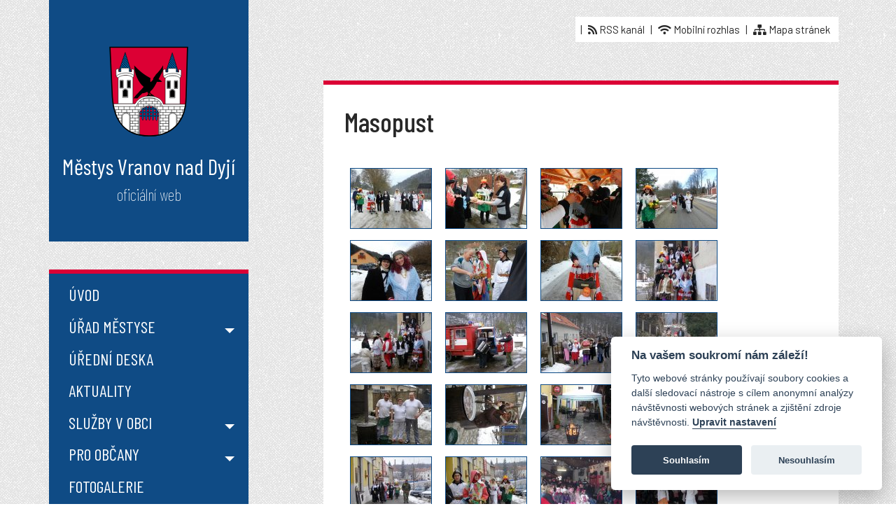

--- FILE ---
content_type: text/html; charset=UTF-8
request_url: https://www.ouvranov.cz/masopust-2012
body_size: 6030
content:

<!DOCTYPE html>
<html lang="cs">
<head>
<!-- Global site tag (gtag.js) - Google Analytics -->
<script type="text/plain" data-cookiecategory="analytics" async src="https://www.googletagmanager.com/gtag/js?id=UA-7007304-46"></script>
<script type="text/plain" data-cookiecategory="analytics">
  window.dataLayer = window.dataLayer || [];
  function gtag(){dataLayer.push(arguments);}
  gtag('js', new Date());

  gtag('config', 'UA-7007304-46');
</script>

<link rel="preconnect" href="https://fonts.googleapis.com">
<link rel="preconnect" href="https://fonts.gstatic.com" crossorigin>
<link href="https://fonts.googleapis.com/css2?family=Barlow+Condensed:wght@100;400;500;600&family=Barlow:wght@400;600&display=swap" rel="stylesheet">
<link rel="stylesheet" href="/plugins/templates/default/style/bootstrap.min.css?1" type="text/css" />
<link href="/plugins/templates/default/style/fontawesome/css/all.css" rel="stylesheet" />
<link href="/plugins/templates/default/style/swiper-bundle.min.css?1" rel="stylesheet" />
<link href="/plugins/templates/default/style/aos.css" rel="stylesheet" />
<script src="/plugins/templates/default/js/jquery-3.6.0.min.js"></script>
<base href="https://www.ouvranov.cz/" />
<meta http-equiv="Content-Type" content="text/html; charset=UTF-8" />
<meta name="keywords" content="vranov nad dyjí, městys vranov nad dyjí, oficiální stránky obce vranov nad dyjí" />
<meta name="description" content="Oficiální stránky obce Vranov nad Dyjí." />
<meta name="author" content="Městys Vranov nad Dyjí" />
<meta name="generator" content="SunLight CMS 7.5.2 STABLE6" />
<meta name="robots" content="index, follow" />
<script type="text/javascript">/* <![CDATA[ */var sl_indexroot='./';/* ]]> */</script>
<script type="text/javascript" src="./remote/jscript.php?18&amp;default"></script>

<link href='./plugins/extend/board/style.css?118' type='text/css' rel='stylesheet' />
<link rel="stylesheet" href="./remote/lightbox/style.css?18" type="text/css" media="screen" />
<script type="text/javascript" src="./remote/lightbox/script.js?18"></script>
<link rel="alternate" type="application/rss+xml" href="./remote/rss.php?tp=4&amp;id=-1" title="Nejnovější články" />
<link rel="shortcut icon" href="./favicon.ico?18" />
<title>Masopust - Městys Vranov nad Dyjí</title>
<link href="./plugins/templates/default/style/system.css?2" type="text/css" rel="stylesheet" />
<link href="./plugins/templates/default/style/layout.css?15" type="text/css" rel="stylesheet" />

<meta name="viewport" content="width=device-width, initial-scale=1, shrink-to-fit=no" />

</head>
<body style="background-image: none, url(/plugins/templates/default/images/bg.jpg?1);">

<div class="container">
  <div class="row justify-content-between">
     <!-- LOGO -->
     <div class="col-lg-4 col-xl-3 p-0">
       <div class="logo-holder text-center">
         <a href="https://www.ouvranov.cz/"><img class="znak" src="/plugins/templates/default/images/vranov-nad-dyji-znak.svg" alt="Městys Vranov nad Dyjí" /></a>
         <div class="h1logo">Městys Vranov nad Dyjí <span>oficiální web</span></div>
       </div> 
     </div>
     <div class="col-lg-7 col-xl-8 p-0">
       <div class="usnadneni float-none float-lg-end mt-0 mt-lg-4 text-center text-lg-end">   
          <div id="google_translate_element"></div> | <a href="https://www.ouvranov.cz/remote/rss.php?tp=4&id=11"><i class="fas fa-rss"></i>&nbsp;RSS&nbsp;kanál</a> | <a href="https://www.infokanal.cz/reg/VRANOVND" target="_blank"><i class="fas fa-wifi"></i>&nbsp;Mobilní&nbsp;rozhlas</a> | <a href="/mapa-stranek"><i class="fas fa-sitemap"></i>&nbsp;Mapa&nbsp;stránek</a> 
       </div>
     </div>
  </div>
  
  <div class="row justify-content-between content-page content-page2">
     <!-- MENU -->
     <div class="col-lg-4 col-xl-3 p-0">
       <div class="menu-holder">  
         <nav class="navbar navbar-expand-lg d-flex flex-lg-column">
          <button class="navbar-toggler" type="button" data-bs-toggle="collapse" data-bs-target="#navbarSupportedContent" aria-controls="navbarSupportedContent" aria-expanded="false" aria-label="Toggle navigation">
            Hlavní menu <span class="navbar-toggler-icon"></span>
          </button>
          <div class="collapse navbar-collapse w-100" id="navbarSupportedContent">
            <ul class="navbar-nav w-100 d-flex flex-md-column text-start">
              
              <li class="nav-item"><a class="nav-link" href="https://www.ouvranov.cz/">Úvod</a></li>
              
              <li class="nav-item dropdown">
                <a class="nav-link dropdown-toggle" href="#" id="navbarDropdown1" role="button" data-bs-toggle="dropdown" aria-expanded="false">Úřad městyse</a>
                <ul class="dropdown-menu" aria-labelledby="navbarDropdown1">
                  
<li class="menu-item-urad-mestyse first"><a class='dropdown-item' href='urad-mestyse'>Pracovníci úřadu městyse</a></li>
<li class="menu-item-zastupitelstvo-obce"><a class='dropdown-item' href='zastupitelstvo-obce'>Zastupitelstvo městyse</a></li>
<li class="menu-item-uredni-hodiny-a-kontakt"><a class='dropdown-item' href='uredni-hodiny-a-kontakt'>Úřední hodiny a kontakt</a></li>
<li class="menu-item-elektronicka-podatelna"><a class='dropdown-item' href='elektronicka-podatelna'>Elektronická podatelna</a></li>
<li class="menu-item-registr-oznameni"><a class='dropdown-item' href='registr-oznameni' target='_blank'>Registr oznámení</a></li>
<li class="menu-item-povinne-zverejnene-informace"><a class='dropdown-item' href='povinne-zverejnene-informace'>Povinně zveřejněné informace</a></li>
<li class="menu-item-obecne-zavazne-vyhlasky"><a class='dropdown-item' href='obecne-zavazne-vyhlasky'>Obecně závazné vyhlášky</a></li>
<li class="menu-item-dokumenty-a-informace"><a class='dropdown-item' href='dokumenty-a-informace'>Dokumenty a informace</a></li>
<li class="menu-item-komunalni-odpad"><a class='dropdown-item' href='komunalni-odpad'>Komunální odpad</a></li>
<li class="menu-item-poplatek-za-psa"><a class='dropdown-item' href='poplatek-za-psa'>Poplatek za psa</a></li>
<li class="menu-item-dotacni-projekty"><a class='dropdown-item' href='dotacni-projekty'>Dotační projekty</a></li>
<li class="menu-item-trzni-rad-a-verejne-zakazky last"><a class='dropdown-item' href='trzni-rad-a-verejne-zakazky'>Tržní řád a veřejné zakázky</a></li>
               </ul>
              </li>
              
              <li class="nav-item"><a class="nav-link" href="/uredni-deska">Úřední deska</a></li>
              <li class="nav-item"><a class="nav-link" href="/aktualni-informace">Aktuality</a></li>
              
              <li class="nav-item dropdown">
                <a class="nav-link dropdown-toggle" href="#" id="navbarDropdown2" role="button" data-bs-toggle="dropdown" aria-expanded="false">Služby v obci</a>
                <ul class="dropdown-menu" aria-labelledby="navbarDropdown2">
                  
<li class="menu-item-ceska-posta first"><a class='dropdown-item' href='ceska-posta'>Česká pošta</a></li>
<li class="menu-item-prakticky-lekar-pro-dospele"><a class='dropdown-item' href='prakticky-lekar-pro-dospele'>Praktický lékař pro dospělé</a></li>
<li class="menu-item-prakticky-zubni-lekar"><a class='dropdown-item' href='prakticky-zubni-lekar'>Praktický zubní lékař</a></li>
<li class="menu-item-gynekologicka-ambulance"><a class='dropdown-item' href='gynekologicka-ambulance'>Gynekologická ambulance</a></li>
<li class="menu-item-zamecka-lekarna"><a class='dropdown-item' href='zamecka-lekarna'>Zámecká lékárna</a></li>
<li class="menu-item-zakladni-skola"><a class='dropdown-item' href='zakladni-skola'>Základní škola</a></li>
<li class="menu-item-materska-skola"><a class='dropdown-item' href='materska-skola'>Mateřská škola</a></li>
<li class="menu-item-obecni-knihovna"><a class='dropdown-item' href='obecni-knihovna'>Místní knihovna</a></li>
<li class="menu-item-policie-obvodni-oddeleni-vranov-n_d last"><a class='dropdown-item' href='policie-obvodni-oddeleni-vranov-n/d'>Policie ČR - oddělení Vranov n/D</a></li>
               </ul>
              </li>
              
              <li class="nav-item dropdown">
                <a class="nav-link dropdown-toggle" href="#" id="navbarDropdown3" role="button" data-bs-toggle="dropdown" aria-expanded="false">Pro občany</a>
                <ul class="dropdown-menu" aria-labelledby="navbarDropdown3">
                  
<li class="menu-item-kulturni-akce first"><a class='dropdown-item' href='kulturni-akce'>Kulturní akce</a></li>
<li class="menu-item-vranovsky-zpravodaj"><a class='dropdown-item' href='vranovsky-zpravodaj'>Vranovský zpravodaj</a></li>
<li class="menu-item-krizove-situace"><a class='dropdown-item' href='krizove-situace'>Krizové situace</a></li>
<li class="menu-item-zivotni-situace"><a class='dropdown-item' href='zivotni-situace'>Životní situace</a></li>
<li class="menu-item-hlaseni-zavad"><a class='dropdown-item' href='hlaseni-zavad'>Hlášení závad</a></li>
<li class="menu-item-mobilni-rozhlas last"><a class='dropdown-item' href='mobilni-rozhlas' target='_blank'>Mobilní rozhlas</a></li>
               </ul>
              </li>
              
              <li class="nav-item"><a class="nav-link" href="/fotogalerie">Fotogalerie</a></li>
              <li class="nav-item"><a class="nav-link" target="blank" href="https://www.ouvranov.cz/upload/virtualni-prohlidka/tour.html">Virtuální prohlídka</a></li>
              
              <li class="nav-item dropdown">
                <a class="nav-link dropdown-toggle" href="#" id="navbarDropdown4" role="button" data-bs-toggle="dropdown" aria-expanded="false">Pro turisty</a>
                <ul class="dropdown-menu" aria-labelledby="navbarDropdown4">
                  
<li class="menu-item-informacni-centrum first"><a class='dropdown-item' href='informacni-centrum'>Informační centrum</a></li>
<li class="menu-item-virtualni-prohlidka"><a class='dropdown-item' href='virtualni-prohlidka' target='_blank'>Virtuální prohlídka</a></li>
<li class="menu-item-pocasi"><a class='dropdown-item' href='pocasi'>Počasí</a></li>
<li class="menu-item-bankomat-vranov-nad-dyji"><a class='dropdown-item' href='bankomat-vranov-nad-dyji'>Bankomat 24/7</a></li>
<li class="menu-item-sportoviste"><a class='dropdown-item' href='sportoviste'>Sportoviště</a></li>
<li class="menu-item-autobusova-doprava"><a class='dropdown-item' href='autobusova-doprava'>Autobusová doprava</a></li>
<li class="menu-item-turisticky-vlacek"><a class='dropdown-item' href='turisticky-vlacek' target='_blank'>Turistický vláček</a></li>
<li class="menu-item-moznosti-ubytovani"><a class='dropdown-item' href='moznosti-ubytovani' target='_blank'>Možnosti ubytování</a></li>
<li class="menu-item-kulturni-akce-v-obci"><a class='dropdown-item' href='kulturni-akce-v-obci'>Kulturní akce v obci</a></li>
<li class="menu-item-kulturni-akce-v-okoli"><a class='dropdown-item' href='kulturni-akce-v-okoli' target='_blank'>Kulturní akce v okolí</a></li>
<li class="menu-item-historie"><a class='dropdown-item' href='historie'>Historie</a></li>
<li class="menu-item-historicke-fotografie"><a class='dropdown-item' href='historicke-fotografie'>Historické fotografie</a></li>
<li class="menu-item-pamatky-vranova-nad-dyji"><a class='dropdown-item' href='pamatky-vranova-nad-dyji'>Památky Vranova nad Dyjí</a></li>
<li class="menu-item-vyhlidka-zamilovanych"><a class='dropdown-item' href='vyhlidka-zamilovanych'>Vyhlídka zamilovaných</a></li>
<li class="menu-item-slicna-madona"><a class='dropdown-item' href='slicna-madona'>Sličná Madona</a></li>
<li class="menu-item-o-vranove-nad-dyji last"><a class='dropdown-item' href='o-vranove-nad-dyji'>O Vranově nad Dyjí</a></li>
               </ul>
              </li>
              
              <li class="nav-item"><a class="nav-link" href="https://mapy.muznojmo.cz/app/upd/detail_obce.php?id=595098#">Územní plán</a></li>
              <li class="nav-item"><a class="nav-link" href="https://mapy.muznojmo.cz/app/maps.php">Mapový server</a></li>
              
            </ul>            
          </div>
        </nav>
       </div> 
       
       <div class="posledni-foto">
          <div class="fotoh2">Virtuální prohlídka</div>
          <a href="https://www.ouvranov.cz/upload/virtualni-prohlidka/tour.html" target="_blank"><img src="/plugins/templates/default/images/vr-tlacitko.jpg?1" class="img-fluid imgprew" /></a> 
          <br/><br/><small class="text-white">Projekt byl spolufinancován z dotačního programu Jihomoravského kraje.</small>
          
       </div>
       
       <div class="posledni-foto">
          <div class="fotoh2">Nejnovější fotogalerie</div>
          <a href='silvestrovsky-fotbalek-2025'><img class='imgprew' src='remote/imgprev.php?w=300&amp;h=240&amp;id=12184' title='Silvestrovský fotbálek' alt='Silvestrovský fotbálek' /><p class='galerienadpisprew'>Silvestrovský fotbálek</p></a> 
          
       </div>
        
     </div>
     <!-- OBSAH -->
     <div class="col-lg-7 col-xl-8 pad0">
       <div class="content main-content pb-5"> 
          <h1>Masopust</h1>
<div class='gallery2'>
<tr>
<td><a href='./upload/fotogalerie/2012/masopust/masopust-2012-1.jpg' target='_blank' class='lightbox' data-fancybox='lb_110'><img src='./remote/imgprev.php?id=1063&amp;2819504181' alt='masopust-2012-1.jpg' /></a>
</td>
<td><a href='./upload/fotogalerie/2012/masopust/masopust-2012-2.jpg' target='_blank' class='lightbox' data-fancybox='lb_110'><img src='./remote/imgprev.php?id=1064&amp;4021175013' alt='masopust-2012-2.jpg' /></a>
</td>
<td><a href='./upload/fotogalerie/2012/masopust/masopust-2012-3.jpg' target='_blank' class='lightbox' data-fancybox='lb_110'><img src='./remote/imgprev.php?id=1065&amp;3536743253' alt='masopust-2012-3.jpg' /></a>
</td>
<td><a href='./upload/fotogalerie/2012/masopust/masopust-2012-4.jpg' target='_blank' class='lightbox' data-fancybox='lb_110'><img src='./remote/imgprev.php?id=1066&amp;1626257221' alt='masopust-2012-4.jpg' /></a>
</td>
</tr>
<tr>
<td><a href='./upload/fotogalerie/2012/masopust/masopust-2012-5.jpg' target='_blank' class='lightbox' data-fancybox='lb_110'><img src='./remote/imgprev.php?id=1067&amp;1569627893' alt='masopust-2012-5.jpg' /></a>
</td>
<td><a href='./upload/fotogalerie/2012/masopust/masopust-2012-6.jpg' target='_blank' class='lightbox' data-fancybox='lb_110'><img src='./remote/imgprev.php?id=1068&amp;439280677' alt='masopust-2012-6.jpg' /></a>
</td>
<td><a href='./upload/fotogalerie/2012/masopust/masopust-2012-7.jpg' target='_blank' class='lightbox' data-fancybox='lb_110'><img src='./remote/imgprev.php?id=1069&amp;659475861' alt='masopust-2012-7.jpg' /></a>
</td>
<td><a href='./upload/fotogalerie/2012/masopust/masopust-2012-8.jpg' target='_blank' class='lightbox' data-fancybox='lb_110'><img src='./remote/imgprev.php?id=1070&amp;2770229828' alt='masopust-2012-8.jpg' /></a>
</td>
</tr>
<tr>
<td><a href='./upload/fotogalerie/2012/masopust/masopust-2012-9.jpg' target='_blank' class='lightbox' data-fancybox='lb_110'><img src='./remote/imgprev.php?id=1071&amp;2558424052' alt='masopust-2012-9.jpg' /></a>
</td>
<td><a href='./upload/fotogalerie/2012/masopust/masopust-2012-10.jpg' target='_blank' class='lightbox' data-fancybox='lb_110'><img src='./remote/imgprev.php?id=1072&amp;2287703508' alt='masopust-2012-10.jpg' /></a>
</td>
<td><a href='./upload/fotogalerie/2012/masopust/masopust-2012-11.jpg' target='_blank' class='lightbox' data-fancybox='lb_110'><img src='./remote/imgprev.php?id=1073&amp;3040590948' alt='masopust-2012-11.jpg' /></a>
</td>
<td><a href='./upload/fotogalerie/2012/masopust/masopust-2012-12.jpg' target='_blank' class='lightbox' data-fancybox='lb_110'><img src='./remote/imgprev.php?id=1074&amp;4070295220' alt='masopust-2012-12.jpg' /></a>
</td>
</tr>
<tr>
<td><a href='./upload/fotogalerie/2012/masopust/masopust-2012-13.jpg' target='_blank' class='lightbox' data-fancybox='lb_110'><img src='./remote/imgprev.php?id=1075&amp;3489394436' alt='masopust-2012-13.jpg' /></a>
</td>
<td><a href='./upload/fotogalerie/2012/masopust/masopust-2012-14.jpg' target='_blank' class='lightbox' data-fancybox='lb_110'><img src='./remote/imgprev.php?id=1076&amp;2111517460' alt='masopust-2012-14.jpg' /></a>
</td>
<td><a href='./upload/fotogalerie/2012/masopust/masopust-2012-15.jpg' target='_blank' class='lightbox' data-fancybox='lb_110'><img src='./remote/imgprev.php?id=1077&amp;1086003876' alt='masopust-2012-15.jpg' /></a>
</td>
<td><a href='./upload/fotogalerie/2012/masopust/masopust-2012-16.jpg' target='_blank' class='lightbox' data-fancybox='lb_110'><img src='./remote/imgprev.php?id=1078&amp;119234676' alt='masopust-2012-16.jpg' /></a>
</td>
</tr>
<tr>
<td><a href='./upload/fotogalerie/2012/masopust/masopust-2012-17.jpg' target='_blank' class='lightbox' data-fancybox='lb_110'><img src='./remote/imgprev.php?id=1079&amp;981158340' alt='masopust-2012-17.jpg' /></a>
</td>
<td><a href='./upload/fotogalerie/2012/masopust/masopust-2012-18.jpg' target='_blank' class='lightbox' data-fancybox='lb_110'><img src='./remote/imgprev.php?id=1080&amp;3089882645' alt='masopust-2012-18.jpg' /></a>
</td>
<td><a href='./upload/fotogalerie/2012/masopust/masopust-2012-19.jpg' target='_blank' class='lightbox' data-fancybox='lb_110'><img src='./remote/imgprev.php?id=1081&amp;2236348325' alt='masopust-2012-19.jpg' /></a>
</td>
<td><a href='./upload/fotogalerie/2012/masopust/masopust-2012-20.jpg' target='_blank' class='lightbox' data-fancybox='lb_110'><img src='./remote/imgprev.php?id=1082&amp;248506234' alt='masopust-2012-20.jpg' /></a>
</td>
</tr>
<tr>
<td><a href='./upload/fotogalerie/2012/masopust/masopust-2012-21.jpg' target='_blank' class='lightbox' data-fancybox='lb_110'><img src='./remote/imgprev.php?id=1083&amp;867159754' alt='masopust-2012-21.jpg' /></a>
</td>
<td><a href='./upload/fotogalerie/2012/masopust/masopust-2012-22.jpg' target='_blank' class='lightbox' data-fancybox='lb_110'><img src='./remote/imgprev.php?id=1084&amp;1947186202' alt='masopust-2012-22.jpg' /></a>
</td>
<td><a href='./upload/fotogalerie/2012/masopust/masopust-2012-23.jpg' target='_blank' class='lightbox' data-fancybox='lb_110'><img src='./remote/imgprev.php?id=1085&amp;1232051626' alt='masopust-2012-23.jpg' /></a>
</td>
<td><a href='./upload/fotogalerie/2012/masopust/masopust-2012-24.jpg' target='_blank' class='lightbox' data-fancybox='lb_110'><img src='./remote/imgprev.php?id=1086&amp;4216275386' alt='masopust-2012-24.jpg' /></a>
</td>
</tr>
<tr>
<td><a href='./upload/fotogalerie/2012/masopust/masopust-2012-25.jpg' target='_blank' class='lightbox' data-fancybox='lb_110'><img src='./remote/imgprev.php?id=1087&amp;3324995594' alt='masopust-2012-25.jpg' /></a>
</td>
<td><a href='./upload/fotogalerie/2012/masopust/masopust-2012-26.jpg' target='_blank' class='lightbox' data-fancybox='lb_110'><img src='./remote/imgprev.php?id=1088&amp;2173637338' alt='masopust-2012-26.jpg' /></a>
</td>
<td><a href='./upload/fotogalerie/2012/masopust/masopust-2012-27.jpg' target='_blank' class='lightbox' data-fancybox='lb_110'><img src='./remote/imgprev.php?id=1089&amp;3169794922' alt='masopust-2012-27.jpg' /></a>
</td>
<td><a href='./upload/fotogalerie/2012/masopust/masopust-2012-28.jpg' target='_blank' class='lightbox' data-fancybox='lb_110'><img src='./remote/imgprev.php?id=1090&amp;1052748987' alt='masopust-2012-28.jpg' /></a>
</td>
</tr>
</div>
<div class='paging'>
Strana:&nbsp;&nbsp;<span><a href='masopust-2012?page=1' class='act'>1</a>
 <a href='masopust-2012?page=2'>2</a>
</span>&nbsp;&nbsp;<a class='paging-right' href='masopust-2012?page=2'>další</a>
</div>

       </div>
       <div class="nejcastejiHledate">
         <h2>Nejčastěji hledáte</h2>
         <div class="arrowH2"></div>
         <div class="row">
            <div class="col-sm-4 col-md-6 col-lg-6 col-xl-3 mb-4"><a href="/komunalni-odpad" class="nejcastejiHledateItem"><i class="fas fa-trash-alt"></i><br/>Odpady</a></div>
            <div class="col-sm-4 col-md-6 col-lg-6 col-xl-3 mb-4"><a href="/uredni-deska" class="nejcastejiHledateItem"><i class="fas fa-paste"></i><br/>Úřední deska</a></div>
            <div class="col-sm-4 col-md-6 col-lg-6 col-xl-3 mb-4"><a href="/dokumenty-a-informace#stavebni-urad" class="nejcastejiHledateItem"><i class="fas fa-building"></i><br/>Stavební úřad</a></div>           
            <div class="col-sm-4 col-md-6 col-lg-6 col-xl-3 mb-4"><a href="/prakticky-lekar-pro-dospele" class="nejcastejiHledateItem"><i class="fas fa-user-nurse"></i><br/>Praktický lékař</a></div>
            <div class="col-sm-4 col-md-6 col-lg-6 col-xl-3 mb-4"><a href="/uredni-hodiny-a-kontakt" class="nejcastejiHledateItem"><i class="fas fa-clock"></i><br/>Úřední hodiny</a></div>
            <div class="col-sm-4 col-md-6 col-lg-6 col-xl-3 mb-4"><a href="/pocasi" class="nejcastejiHledateItem"><i class="fas fa-thermometer-three-quarters"></i><br/>On-line teploty</a></div>
            <div class="col-sm-4 col-md-6 col-lg-6 col-xl-3 mb-4"><a href="/fotogalerie" class="nejcastejiHledateItem"><i class="fas fa-photo-video"></i><br/>Fotogalerie</a></div>
            <div class="col-sm-4 col-md-6 col-lg-6 col-xl-3"><a href="/vranovsky-zpravodaj" class="nejcastejiHledateItem"><i class="fas fa-book-open"></i><br/>Zpravodaj</a></div>
         </div>
       </div>  
     </div>
  </div>
</div>

<!-- ZAPATI LOGA -->
<div class="container-fluid logo-bar">
   <div class="container pt-4 pb-4">
      <div class="row justify-content-center text-center">
         <div class="col-6 col-md-2 position-relative logo-bar-item"><a href="https://www.krizport.cz/rady/chytre-blondynky-radi" target="_blank"><img src="/plugins/templates/default/images/logo1.jpg" alt="Vaše cesty k bezpečí [nové okno]" /></a></div>
         <div class="col-6 col-md-2 position-relative logo-bar-item"><a href="https://www.jmk.cz/" target="_blank"><img src="/plugins/templates/default/images/logo2.jpg" alt="Portál Jihomoravského kraje [nové okno]" /></a></div>
         <div class="col-6 col-md-2 position-relative logo-bar-item"><a href="https://www.czechpoint.cz/public/" target="_blank"><img src="/plugins/templates/default/images/logo3.jpg" alt="Portál Czech point [nové okno]" /></a></div>
         <div class="col-6 col-md-2 position-relative logo-bar-item"><a href="http://www.navstivtevranovsko.cz/cs/" target="_blank"><img src="/plugins/templates/default/images/logo4.jpg" alt="Portál Mikroregionu Vranovsko [nové okno]" /></a></div>
         <div class="col-6 col-md-2 position-relative logo-bar-item"><a href="https://www.krizport.cz/" target="_blank"><img src="/plugins/templates/default/images/logo5.jpg" alt="Krizový portál [nové okno]" /></a></div>
      </div>
   </div>
</div>

<!-- ZAPATI -->
<div class="container-fluid footer p-xl-0">
   <div class="container pt-5 pb-4">
    <div class="row">
      <div class="col-md-6 col-lg-4 text-center text-md-start">
        <p>
        <strong>Adresa:</strong> Náměstí 21, 671 03 Vranov nad Dyjí<br/>
        <strong>E-mail:</strong> <a href="mailto:podatelna@ouvranov.cz">podatelna@ouvranov.cz</a><br/>
        <strong>Web:</strong> <a href="https://www.ouvranov.cz/">www.ouvranov.cz</a><br/>
        <strong>IČ:</strong> 00293806<br/>
        <strong>DIČ:</strong> CZ00293806<br/>
        <strong>ID datové schránky:</strong> 4ugbuf7<br/>
        <br/>
        <strong>Telefon (podatelna):</strong> <a href="tel:+420 515 296 312">+420 515 296 312</a><br/>
        <a href="/urad-mestyse"><i class="fas fa-phone"></i> <strong>Kontakty na pracovníky</strong></a>
        </p>
      </div>
    
      <div class="d-none d-lg-block col-lg-4 text-center text-md-center">
        <img class="logo-footer" src="/plugins/templates/default/images/vranov-nad-dyji-znak.svg" alt="Městys Vranov nad Dyjí" />
      </div>
      
      <div class="col-md-6 col-lg-4 text-center text-md-end mt-5 mt-md-0">
        <p>
        <a href="/o-vranove-nad-dyji">O Vranově nad Dyjí</a><br/>
        <a href="/upload/files/GDPR.pdf">Ochrana osobních údajů (GDPR)</a><br/>
        <br/>
   <a href="https://www.pocasivranov.cz/" target="_blank" class="popoverUp" data-content="Kliknutím zobrazíte detailní statistiky" data-placement="top">Aktuální teplota vzduchu: 0.1°C</a><br/>
        <br/><a href="https://www.pocasivranov.cz/" target="_blank">Aktuální teplota vody v přehradě: 2.3°C
</a><br/>
        <br/>
        <a href="/pocasi">Předpověď počasí</a>
       </p>
      </div>
     </div>
     
     <div class="copyright text-center">
        © 2025 Městys Vranov nad Dyjí | <a href="/admin">Přihlásit se</a>  |  <a href="/prohlaseni-o-pristupnosti-stranek">Prohlášení o přístupnosti</a>  |  <a href="https://www.ouvranov.cz/remote/rss.php?tp=4&id=11">RSS</a>  |  <a href="/mapa-stranek">Mapa stránek</a>
     </div>
     
   </div>  
</div>




<script crossorigin="anonymous" src="https://polyfill.io/v3/polyfill.min.js?features=Element.prototype.remove%2CElement.prototype.closest%2CNodeList.prototype.forEach%2CElement.prototype.matches%2CElement.prototype.append%2CDocumentFragment.prototype.append%2CElement.prototype.before%2CElement.prototype.prepend"></script>
<script src="/plugins/templates/default/js/bootstrap.min.js"></script>

<script src="/plugins/templates/default/js/swiper-bundle.min.js"></script>
<script src="/plugins/templates/default/js/aos.js"></script>
<script src="/plugins/templates/default/js/scripty.js?6"></script>

<script defer src="/plugins/templates/default/js/cookies/cookieconsent.js?1"></script>
<script defer src="/plugins/templates/default/js/cookies/cookieconsent-init.js?1"></script>

<script type="text/javascript">
		function googleTranslateElementInit(){
			var obal = document.getElementById("google_translate_element");
			var linka = document.createElement("hr");
			var nadpis = document.createElement("h2");
			obal.style.display = "none";
			obal.className = "pole";
			linka.className = "cist";
			nadpis.className = "cist";
			

			new google.translate.TranslateElement({
				pageLanguage : "cs",
				layout : google.translate.TranslateElement.InlineLayout.SIMPLE
			}, "google_translate_element");

			
			obal.style.display = "inline-block";
		}
	</script>
	<script type="text/javascript" src="//translate.google.com/translate_a/element.js?cb=googleTranslateElementInit"></script>
	<script type="text/javascript">
		(function (){
			document.addEventListener("DOMContentLoaded", function() {
				var timer = setInterval(function(){
					var icon = document.querySelector(".goog-te-gadget-icon");
					if (icon) {
						icon.style.backgroundImage = "url('/plugins/templates/default/images/gtIcon.png')";
						icon.style.backgroundPosition = "0 0";

						clearInterval(timer);
					}
				}, 10);
			});
		}());
	</script>
  <style>
     .goog-te-gadget-simple {border-left: none !important; border-top: none !important; border-bottom: none !important;  border-right: none !important;}
    .goog-te-gadget-icon {background-size: 19px;}
  </style>

</body>
</html>


--- FILE ---
content_type: text/css
request_url: https://www.ouvranov.cz/plugins/extend/board/style.css?118
body_size: 182
content:


.board  {border-collapse: collapse; font-size: 100%; width: 100% !important;}

.board  thead td {font-weight: bold; color: black; background: #99B0C8; font-size: 110%;}

.board  td {padding: 5px 8px; border: 1px solid #d4d4d4; vertical-align: top;}

.board  .catlink {font-size: 91%; color: #7F7F7F !important;}

.board  .catlink:hover {text-decoration: underline;}

.board  .homelink {font-weight: bold; color: #9b1503}

.board-text-small {font-size: 91%; color: #7F7F7F;}

.board-text-small a {font-size: 91%; text-decoration: none;}

.fg-toolbar {font-size: 91% !important;}

.DataTables_sort_icon {float: right;}

--- FILE ---
content_type: text/css
request_url: https://www.ouvranov.cz/plugins/templates/default/style/system.css?2
body_size: 1975
content:
/* tagy */
img {border: none;}
td {padding: 1px;}
form {padding: 0; margin: 0;}
fieldset {margin-bottom: 10px; padding: 8px;}
legend {font-weight: bold;}
input, textarea {font-size: 13px; font-family: inherit;}
input[type=text], input[type=password], input[type=submit], input[type=button], input[type=reset], button, select {padding: 3px;}

/* menu */
.menu {}
.menu a {}
.menu a.act {}

/* rozbalovaci menu */
.menu-dropdown-list li {padding-left: 14px !important;}

/* boxy */
.box-title {}
.box-item {}
.searchform {padding-bottom: 10px;}
/*.searchform input.q {}*/

/* vypis */
.list-title {margin: 15px 0 3px 0 !important; padding: 0 !important;}
.list-title a {font-size: 15px;}
.list-perex {padding: 0 !important; margin: 0 0 3px 0 !important;}
.list-perex-image {}
.list-info {padding: 4px 0 0px 0 !important; clear: both;}
.list-info span {font-weight: bold;}
.list-info a {}

/* clanek */
.article-navigation {padding-bottom: 10px; margin-bottom: 15px;}
.article-perex {}
.article-perex-image {}
.article-info {margin: 20px 0 16px 0;}
.article-info td {line-height: 24px;}
.ratetable {padding: 5px;}
.ratetable td {padding: 0 2px; text-align: center; vertical-align: top;}
.ratetable tr.r1 * {font-weight: bold;}

/* anketa a shoutbox */
.poll, .sbox {}
.poll-content, .sbox-content {padding: 5px;}
.poll-question, .sbox-title {text-align: center; padding-bottom: 5px;}

  /* individualni pro anketu */
  .poll-answer {padding: 6px 0 5px 0;}
  .poll-answer input {padding: 0; margin: 0;}
  .poll-answer .votebutton {margin: 3px 4px 2px 0 !important;}
  .poll-answer div {background-image: url("../images/system/votebar.gif"); background-repeat: repeat-x; height: 11px; margin: 6px 2px 4px 0;}
  .poll-question div {font-size: 9px;}

  /* individualni pro shoutbox */
  .sbox-item {padding: 10px 5px 10px 0;}
  .sbox-input {width: 90%;}
  .sbox-posts {height: 350px; overflow: auto;}
  .sbox form, .sbox table {margin: 0; padding: 0;}
  .sbox table {border-collapse: collapse; width: 90%;}
  .sbox table td.rpad {width: 44px;}

/* prispevky / komentare */
.posts-comments, .posts-book {}
.posts-comments {margin-top: 32px; padding-top: 5px;}
.posts-book {padding-top: 12px;}
.posts h2 {margin-bottom: 10px;}
.posts-form {padding-bottom: 10px;}
.posts-form-buttons {padding-left: 16px;}
.posts-form-buttons img {vertical-align: middle;}
.posts-form-buttons a.bbcode-button {display: inline-block; width: 16px; height: 16px; padding: 3px 4px; background: url(../images/bbcode/button-body.png) left top no-repeat;}
.posts-form-buttons a.bbcode-button img {vertical-align: top;}
.post {clear: both;}
.post-hl {}
.post-head {margin-top: 20px;}
.post-author {}
.post-author-guest {}
.post-subject {}
.post-info {}
.post-actions a {font-size: 10px; text-decoration: none; padding-left: 4px;}
.post-postlink {float: right; position: relative; right: 5px; font-size: 9px; text-decoration: none;}
.post-body {padding: 4px 0 8px 0; margin: 0;}
.post-body-withavatar {padding-left: 60px; min-height: 67px;}
.post-body-withavatar img.avatar2 {float: left; max-width: 50px; margin-left: -60px;}
/*.post-body-withavatar .post-body-text {} */
.post-body-text {line-height: 150%;}
.post-smiley {vertical-align: middle;}
.post-answer {margin-left: 20px; padding-left: 7px;}
.post-answer .post-info {font-size: 10px;}
.post-answer .post-head {margin-top: 15px;}
.post-answer .post-body {border-bottom: 0; padding-bottom: 4px;}
.post-answer .post-body-withavatar .post-body-text {border-left: none; padding-left: 3px;}

/* temata na foru */
.topic-table {border-collapse: collapse;}
.topic-table td {padding: 5px;}
.topic-hl, .topic-table thead td {}
.topic-icon-cell {width: 41px; padding-right: 0 !important; border-right: none !important;}
.topic-main-cell {width: 50%; border-left: none !important; white-space: nowrap;}
.topic-pages {margin-left: 0.5em;}
.topic-pages a {display: inline-block; padding: 0 4px; margin: 0 2px; text-decoration: none;}
.topic-avatar {max-width: 64px; float: left; margin: 4px 12px 8px 0;}

/* bbcode */
.bbcode-img {max-width: 400px; max-height: 800px;}

/* galerie */
.gallery {min-width: 90%;}
.gallery td {overflow: hidden; text-align: center; vertical-align: middle;}
.gallery img {margin: 3px;}

/* vzkazy */
.messages-menu a {padding: 0 6px; text-decoration: none;}
.messages-menu a.active {font-weight: bold;}
.messages-table {}
.messages-table td {padding: 5px 15px;}
.messages-table a {text-decoration: none;}
.messages-table a.notreaded {font-weight: bold;}

/* tabulky (vypis uzivatelu, seznam temat fora) */
.widetable, .widetable2, .topic-table {}
.widetable td {width: 50%; padding: 6px 15px;}
.widetable2 td {padding: 6px 10px;}

/* profil */
.profiletable td {padding: 3px 10px;}
.profiletable .avatartd {padding: 5px;}
.profiletable .note {padding: 0 5px 5px 0; width: 375px; overflow: auto;}
.profiletable .posts-form-buttons {padding-left: 0;}
.avatar {width: 96px;}

/* formulare */
.areasmall {width: 370px; height: 100px;}
.areamedium {width: 495px; height: 150px;}
.inputsmall {width: 177px;}
.inputmedium {width: 370px;}
.inputc {width: 180px; height: 46px; font-family: monospace; font-size: 40px; text-transform: uppercase;}

/* strankovani*/
.paging {padding: 6px 0 3px 1px;}
.paging span a {padding: 0 2px; text-decoration: none;}
.paging a.act {text-decoration: underline;}

/* systemove zpravy */
.message1, .message2, .message3 {margin: 5px 0 20px 0; padding: 11px 5px 13px 48px; font-weight: bold; background-position: 5px 5px; background-repeat: no-repeat; line-height: 120%;}
.message1 ul, .message2 ul, .message3 ul {margin: 0; padding: 5px 0 0 15px;}
.message1 {background-image: url("../images/icons/info.png");}
.message2 {background-image: url("../images/icons/warning.png");}
.message3 {background-image: url("../images/icons/error.png");}

/* horizontalni cara */
.hr {display: block; height: 10px; background-image: url("../images/system/hr.gif"); background-position: left center; background-repeat: repeat-x;}
.hr hr {display: none;}

/* ruzne */
.pre {font-family: monospace; white-space: nowrap; display: block;}
.bborder {}
.anchor {height: 0px; overflow: hidden;}
.backlink {display: block; font-weight: bold; padding-bottom: 15px;}
.hint {font-size: 10px; padding: 0 4px;}
.cimage {width: 250px; height: 54px; vertical-align: top; margin-left: 5px;}
.exp {cursor: help;}
.icon {vertical-align: middle; margin-top: -1px;}
.right {float: right; margin: 1px 1px 5px 10px;}
.left {float: left; margin: 1px 10px 5px 1px;}
tr.valign-top td {vertical-align: top;}
.wlimiter {width: 646px; overflow: auto;}
.minip {padding: 0; margin: 0 0 4px 0;}
.rpad {padding-right: 10px;}
.lpad {padding-left: 10px;}
.center {text-align: center;}
.inline {display: inline;}
.important {color: red;}
.hidden {display: none;}
.cleaner {clear: both;}
.pad {padding: 10px;}

--- FILE ---
content_type: text/css
request_url: https://www.ouvranov.cz/plugins/templates/default/style/layout.css?15
body_size: 2788
content:
/* tagy */
body { margin: 0; padding: 0; color: #282828; font-size: 15px; font-family: 'Barlow', sans-serif;  background-repeat: no-repeat, repeat; background-position: center top; background-attachment: scrool; background-size: contain, auto;}

.clear {clear: both;}

.logo-holder {background: #0f4b85; color: white; padding: 50px 0 50px 0;}
.logo-holder .znak {width: 115px; height: auto;}
.logo-holder .h1logo {font-family: 'Barlow Condensed', sans-serif; font-size: 32px; font-weight: 400;}
.logo-holder .h1logo span {font-size: 23px; font-weight: 100; display: block;}

.content-page {margin-top: 110px;}
.content-page2 {margin-top: 40px;}

.menu-holder {background: #0f4b85; border-top: 6px solid #db0035; padding: 0 20px 0 20px;}
.navbar-expand-lg .navbar-nav .dropdown-menu {position: relative;}
.dropdown-menu {background: none; border: none; color: white; padding: 0; font-size: 1.2rem;}
.dropdown-item {color: white; text-transform: none; padding: .15rem 1rem;}


.nav-item {font-family: 'Barlow Condensed', sans-serif; text-transform: uppercase; font-size: 24px;}
.nav-link {color: white !important; padding: .3rem 1rem;}
.nav-link:hover {color: #DC0034 !important;}
.dropdown-toggle::after {right: 0; position: absolute; top: 25px;}

.posledni-foto {background: #0f4b85; border-top: 6px solid #db0035; padding: 20px; margin-top: 40px;}
.posledni-foto .fotoh2 {font-family: 'Barlow Condensed', sans-serif; text-transform: uppercase; font-size: 24px; color: white; font-weight: normal;}
.posledni-foto a {font-family: 'Barlow Condensed', sans-serif; text-transform: uppercase; font-size: 21px; color: white; font-weight: normal; text-decoration: none;}
.posledni-foto .imgprew {border: 1px solid white; width: 100%; height: auto;}
.galerienadpisprew {text-transform: none !important; font-size: 20px;}

.content {background: white; border-top: 6px solid #db0035; padding: 30px;}
.content a {color: #282828;}
.content a:hover {color: #DC0034;}
.content h1 {font-family: 'Barlow Condensed', sans-serif; font-weight: 500; font-size: 39px; margin-bottom: 35px;}
.content h2 {font-family: 'Barlow Condensed', sans-serif; font-weight: 500; font-size: 33px; margin-bottom: 30px; margin-top: 35px;}
.content h2.h2uvod {font-family: 'Barlow Condensed', sans-serif; font-weight: 500; font-size: 39px; margin-bottom: 30px; margin-top: 0px;}
.left h2 {margin-top: 0px;}
.content h3 {font-family: 'Barlow Condensed', sans-serif; font-weight: 500; font-size: 29px; margin-bottom: 30px; margin-top: 35px;}
.list-title {margin-bottom: 15px !important; line-height: 26px;}
.list-title a {font-family: 'Barlow Condensed', sans-serif; font-weight: 400; font-size: 24px; color: #282828;}
.list-info {font-size: 14px;}
.tlacitko {transition: .3s ease; color:white !important; background-color: #0F4B85; font-family: 'Barlow Condensed', sans-serif; font-size: 18px; padding: 8px 15px 8px 15px; text-decoration: none; display: inline-block; margin: 20px 0 0 0;}
.tlacitko:hover {background-color: #DC0034;}
.borderMapa {border: 1px solid #6A8BB1; width: 100%; height: 450px;}
.down-arrow-blue {background: url(/plugins/templates/default/images/down-blue.png) left no-repeat; display: block; padding: 0 0 0 22px; text-decoration: none;}
.down-arrow-blue:hover {text-decoration: underline; background: url(/plugins/templates/default/images/down-red.png) left no-repeat;}

.dropdown-item.active, .dropdown-item:active {color: #1e2125; background-color: #e9ecef;}
.obrazek {width: 240px !important; float: right; border: 1px solid #6A8BB1; margin: 0 0 15px 15px;}

.paging span a.act {font-weight: bold;}
.paging span a, .paging-left, .paging-right {transition: .3s ease; color:white !important; background-color: #0F4B85; font-family: 'Barlow Condensed', sans-serif; font-size: 18px; padding: 3px 8px 3px 8px; text-decoration: none; display: inline-block; }
.paging span a:hover, .paging-left:hover, .paging-right:hover {background-color: #DC0034;}

#attachments {margin-top: 35px;}

.galleryTitle {font-family: 'Roboto Condensed', sans-serif; font-weight: bold; font-size: 18px; margin-bottom: 10px; min-height: 60px;}
.galleryList {padding: 10px; background: #F4F4F4; height: 100%;}
.galleryList:hover {background: #EBEBEB; box-shadow: 0px 0px 7px rgba(0, 0, 0, 0.5);}
a.lightbox img {margin: 8px; border: 1px solid #0F4B85;}   

.main-content {margin-top: -270px;}

.weatherWidget h2 {color: black; font-weight: 400; font-size: 35px; margin: 0; padding: 0;}
.weatherWidget .podnadpisem {color: #282828; font-weight: 300; font-size: 16px;}
.weatherWidget .teplota {color: black; font-weight: 300; font-size: 62px; text-align: right;}
.weatherWidget .link {text-decoration: none; color: #DC0034; font-weight: 300; font-size: 16px;}
.weatherWidget .link:hover {text-decoration: underline; color: #DC0034;}
.weatherWidget {font-family: 'Barlow Condensed', sans-serif; background: #DAE6F1;border-radius: 9px 9px 9px 9px; -moz-border-radius: 9px 9px 9px 9px; -webkit-border-radius: 9px 9px 9px 9px; border: 0px;}

.nejcastejiHledate {background-color: #B3CBE3;}
.nejcastejiHledate .row {padding: 30px;}
.nejcastejiHledate h2 {margin: 0; background-color: #0f4b85; text-align: center; color: white; font-family: 'Barlow Condensed', sans-serif; font-weight: 400; text-transform: uppercase; font-size: 28px; padding: 8px 0 8px 0;}
.arrowH2 {margin: -1px; height: 20px; width: 100%; background:url(/plugins/templates/default/images/arrow-h2.png) top center no-repeat;}
.nejcastejiHledateItem {padding: 30px 0 30px 0; display: block; background: white; text-align: center; text-decoration: none; color: #282828; font-size: 26px; font-family: 'Barlow Condensed', sans-serif; font-weight: 400;}
.nejcastejiHledateItem i {font-size: 35px;}
.nejcastejiHledateItem:hover {color: #DC0034;}

.logo-bar {background: white; margin-top: 80px; position: relative;}
.logo-bar-item  {height: 80px;}
.logo-bar img {position: absolute; max-height: 70px;top: 0; bottom: 0; left: 0; right: 0;margin: auto; width: 100%; height: auto;max-width: 150px;}

.usnadneni {background: white; color: #262626; padding: 7px 7px 7px 7px; display: inline-block; margin-right: 12px;}
.usnadneni a {text-decoration: none; color: #262626; padding: 0 5px 0 5px;}
.usnadneni a:hover {color: #DC0034;}

.footer {background: #e0eaf4; color: #313131;}
.footer h3 {text-transform: uppercase; font-weight: bold; font-size: 21px; color: #313131; margin-bottom: 25px;}
.footer p {font-size: 16px; margin-bottom: 0; font-family: 'Barlow', sans-serif;}
.footer p a {color: #313131;  text-decoration: none;}
.footer p a:hover {color: #DC0034; text-decoration: underline;}
.footer .logo-footer {width: 100%; height: auto; max-width: 120px;}

.copyright {color: #313131; font-family: 'Barlow Condensed', sans-serif; font-size: 17px; margin-top: 25px;}
.copyright i {font-size: 30px; margin: 0 3px 10px 3px;}
.copyright a {color: #313131; text-decoration: none;}
.copyright a:hover {color: #DC0034; text-decoration: underline;}




/*   Extra small devices (portrait phones, less than 576px) */
@media (max-width: 575.98px) {
.pad0 {padding: 0;}
.logo-holder .znak {width: 80px; height: auto;}


}

/* Small devices (landscape phones, less than 768px) */ 
@media (max-width: 767.98px) {
.pad0 {padding: 0;}
.logo-holder .znak {width: 80px; height: auto;}




}

/* Medium devices (tablets, less than 992px) */
@media (max-width: 991.98px) {
.usnadneni {width: 100%;}
body {background-image: none, url(/plugins/templates/default/images/bg.jpg);}
.content-page {margin-top: 0;}
.content {margin-top: 40px;}
.logo-holder {padding: 20px 0 20px 0;}
.pad0 {padding: 0;}
.posledni-foto {display: none;}

}

/* Large devices (desktops, less than 1200px) */
@media (max-width: 1199.98px) {





}


button.navbar-toggler {border: 1px solid white !important; margin: 0 auto; color: white;}
.navbar-toggler-icon {color: white; background-image: url("data:image/svg+xml;charset=utf8,%3Csvg viewBox=\'0 0 30 30\' xmlns=\'http://www.w3.org/2000/svg\'%3E%3Cpath stroke=\'rgba(255, 255, 255, 1)\' stroke-width=\'2\' stroke-linecap=\'round\' stroke-miterlimit=\'10\' d=\'M4 7h22M4 15h22M4 23h22\'/%3E%3C/svg%3E")};
.navbar-toggler:focus {text-decoration: none; outline: 0;box-shadow: none !important;}
.navbar-toggler:focus {box-shadow: none;}




/* ----- systemove ----- */

/* tagy */
legend {color: #000000;}

/* boxy */
.searchform input.q {width: 100px;}

/* vypis */
.list-perex-image {border: 1px solid #dcdcdc; max-width: 120px; float: left; margin: 0 9px 9px 0;}
.list-info {color: #575757 !important; margin-bottom: 30px;}
.list-info a {text-decoration: none; color: #575757 !important;}

/* clanek */
.article-navigation {border-bottom: 1px solid #dcdcdc;}
.article-perex {}
.article-perex-image {border: 1px solid #dcdcdc; float: right; max-width: 150px; margin: 0 8px 8px 8px;}
.article-info {width: 100%; color: #808080;}
.article-info a {color: #808080; text-decoration: none;}
.ratetable {border: 1px solid #dcdcdc;}

/* anketa a shoutbox */
.poll, .sbox {border: 1px solid #dcdcdc; background-color: #fafafa;}

    /* individualni pro anketu */
    .poll-answer {border-top: 1px solid #dcdcdc;}
    .poll-question div {color: #a4a4a4; font-size: 9px;}

    /* individualni pro shoutbox */
    .sbox-item {border-top: 1px solid #dcdcdc;}

/* prispevky / komentare */
.posts-comments, .posts-book {border-top: 1px solid #dcdcdc;}
.post {background-color: #FAFAFA;}
.post-hl {background-color: #F7F7F7;}
.post-author {font-weight: bold; text-decoration: none; color: #0079A8;}
.post-author-guest {font-weight: bold; color: #a03800;}
.post-subject {font-weight: bold;}
.post-info {color: #808080;}
.post-postlink {color: #9A9A9A !important;}
.post-body {border-bottom: 1px solid #eaeaea;}
.post-body-withavatar img.avatar2 {border: 1px solid #EDEDED;}
/*.post-body-withavatar .post-body-text {}*/
.post-answer {border-left: 1px solid #eaeaea;}

/* temata na foru */
.topic-table {background-color: #FAFAFA;}
.topic-table td {border: 1px solid #ededed;}
.topic-hl, .topic-table thead td {background-color: #F7F7F7;}
.topic-pages a {border: 1px solid #ededed; background-color: #fff;}

/* galerie */
.gallery td {background-color: #dcdcdc;}
.gallery img {border: 1px solid #dcdcdc;}

/* vzkazy */
.messages-menu a {border-right: 1px solid #dcdcdc;}
.messages-table {width: 646px; border: 1px solid #dcdcdc;}

/* tabulky (vypis uzivatelu, seznam temat fora) */
.widetable, .widetable2, .topic-table {width: 646px;}
.widetable {border: 1px solid #dcdcdc;}

/* profil */
.avatar {border: 1px solid #000000; font-size: 0; line-height: 1;}

/* systemove zpravy */
.message1, .message2, .message3 {background-color: #ffffff; border: 1px solid #e1e1e1;}

/* ruzne */
.bborder {border-bottom: 1px solid #dcdcdc;}
.hint {color: #808080;}
.cimage {border: 1px solid #dcdcdc;}
.exp {border-bottom: 1px dashed #808080;}


--- FILE ---
content_type: application/javascript
request_url: https://www.ouvranov.cz/plugins/templates/default/js/scripty.js?6
body_size: 62
content:
jQuery(document).ready(function($) {

   
$(window).load(function(){
    $(document).ready(function(){
      $('.dropdown').on('show.bs.dropdown', function(e){
        $(this).find('.dropdown-menu').first().stop(true, true).slideDown();
      });
      $('.dropdown').on('hide.bs.dropdown', function(e){
        $(this).find('.dropdown-menu').first().stop(true, true).slideUp();
      });
    });
});

  

});        





--- FILE ---
content_type: image/svg+xml
request_url: https://www.ouvranov.cz/plugins/templates/default/images/vranov-nad-dyji-znak.svg
body_size: 4833
content:
<?xml version="1.0" encoding="utf-8"?>
<!-- Generator: Adobe Illustrator 16.0.0, SVG Export Plug-In . SVG Version: 6.00 Build 0)  -->
<!DOCTYPE svg PUBLIC "-//W3C//DTD SVG 1.1//EN" "http://www.w3.org/Graphics/SVG/1.1/DTD/svg11.dtd">
<svg version="1.1" id="Vrstva_1" xmlns="http://www.w3.org/2000/svg" xmlns:xlink="http://www.w3.org/1999/xlink" x="0px" y="0px"
	 width="595.28px" height="841.89px" viewBox="0 0 595.28 841.89" enable-background="new 0 0 595.28 841.89" xml:space="preserve">
<g>
	<path fill-rule="evenodd" clip-rule="evenodd" fill="#DC0034" d="M11,90.258l573.201-0.251l-10.274,367.362
		c-1.979,197.203-120.784,286.103-273.687,284.75c-153.239-0.15-258.343-83.034-271.691-284.75L11,90.258L11,90.258z"/>
	
		<polygon fill-rule="evenodd" clip-rule="evenodd" fill="#0068B1" stroke="#000000" stroke-width="2.8347" stroke-miterlimit="22.9256" points="
		423.021,272.844 471.658,130.445 517.286,274.348 423.021,272.844 	"/>
	<path fill="none" stroke="#000000" stroke-width="2.8347" stroke-miterlimit="22.9256" d="M511.419,255.845l-13.622,18.193
		 M506.82,241.339l-24.81,32.446 M502.364,227.288l-37.143,46.229 M498.316,214.521l-49.886,58.729 M494.473,202.397l-61.327,70.609
		 M490.938,191.251l-65.62,74.875 M487.273,179.694l-53.402,61.385 M483.776,168.664l-40.506,44.894 M480.207,157.407
		l-28.534,31.552 M477.021,147.361l-17.127,17.525 M474.171,138.37l-7.361,6.27 M425.317,266.125l6.109,6.853 M430.694,250.378
		l17.736,22.872 M433.871,241.079l31.351,32.439 M439.25,225.331l42.761,48.455 M444.304,212.413l53.493,61.625 M448.752,197.509
		l68.534,76.839 M452.62,186.184l54.2,55.156 M456.538,174.711l41.778,39.81 M459.895,164.886l31.043,26.365 M464.429,151.612
		l19.348,17.052 M467.996,143.628l10.128,7.209"/>
	
		<polygon fill-rule="evenodd" clip-rule="evenodd" fill="#0068B1" stroke="#000000" stroke-width="2.8347" stroke-miterlimit="22.9256" points="
		74.752,270.051 123.389,127.652 169.017,271.555 74.752,270.051 	"/>
	<path fill="none" stroke="#000000" stroke-width="2.8347" stroke-miterlimit="22.9256" d="M163.149,253.052l-13.621,18.192
		 M158.55,238.546l-24.809,32.447 M154.095,224.495l-37.143,46.229 M150.047,211.728l-49.884,58.729 M146.203,199.604
		l-61.326,70.609 M142.668,188.458l-65.622,74.875 M139.004,176.901l-53.402,61.384 M135.506,165.871l-40.504,44.893
		 M131.938,154.614l-28.535,31.552 M128.752,144.568l-17.126,17.525 M125.901,135.577l-7.36,6.27 M77.047,263.333l6.11,6.853
		 M82.425,247.585l17.737,22.871 M85.602,238.285l31.35,32.439 M90.98,222.538l42.761,48.455 M96.035,209.619l53.494,61.625
		 M100.483,194.716l68.534,76.839 M104.351,183.391l54.199,55.155 M108.269,171.918l41.778,39.81 M111.625,162.093l31.043,26.365
		 M116.159,148.82l19.348,17.051 M119.728,140.835l10.127,7.208"/>
	
		<polygon fill-rule="evenodd" clip-rule="evenodd" fill="#FFFFFF" stroke="#000000" stroke-width="2.8347" stroke-miterlimit="22.9256" points="
		71.243,296.143 180.548,296.143 180.548,506.714 71.243,506.714 71.243,296.143 	"/>
	
		<polygon fill-rule="evenodd" clip-rule="evenodd" fill="#FFFFFF" stroke="#000000" stroke-width="2.8347" stroke-miterlimit="22.9256" points="
		419.511,298.936 528.818,298.936 528.818,509.507 419.511,509.507 419.511,298.936 	"/>
	
		<path fill-rule="evenodd" clip-rule="evenodd" fill="#FFFFFF" stroke="#000000" stroke-width="2.8347" stroke-miterlimit="22.9256" d="
		M55.197,255.51l1.504,50.141l14.542,9.527c18.142-22.553,87.404-28.066,109.306,0l9.026-16.045v-43.121l-17.617-8.025
		l-0.436,23.067l-19.181-1.504l0.467-26.621l-60.677-0.059l-0.569,27.448l-16.81-0.269l-1.003-24.569L55.197,255.51L55.197,255.51z"
		/>
	
		<path fill-rule="evenodd" clip-rule="evenodd" fill="#FFFFFF" stroke="#000000" stroke-width="2.8347" stroke-miterlimit="22.9256" d="
		M403.468,258.303l1.504,50.141l14.539,9.526c18.143-22.553,87.406-28.066,109.308,0l9.024-16.045v-43.121l-17.616-8.025
		l-0.436,23.067l-19.181-1.504l0.467-26.621l-60.675-0.059l-0.569,27.448l-16.812-0.268l-1.004-24.569L403.468,258.303
		L403.468,258.303z"/>
	<path fill="none" stroke="#000000" stroke-width="2.8347" stroke-miterlimit="22.9256" d="M56.701,305.651
		c12.466-23.974,95.748-42.182,132.873-6.518 M404.972,308.444c12.464-23.974,95.746-42.182,132.871-6.519 M138.254,333.269h25.059
		v58.137h-25.059V333.269L138.254,333.269z M486.522,336.062h25.06v58.137h-25.06V336.062L486.522,336.062z M84.285,333.269h25.059
		v58.137H84.285V333.269L84.285,333.269z M432.555,336.062h25.058v58.137h-25.058V336.062L432.555,336.062z M104.675,408.822
		c7.801-17.417,31.95-17.166,38.591,0v51.496h-38.591V408.822L104.675,408.822z M452.944,411.615
		c7.802-17.416,31.95-17.166,38.591,0v51.497h-38.591V411.615L452.944,411.615z"/>
	<path fill-rule="evenodd" clip-rule="evenodd" stroke="#000000" stroke-width="2.8347" stroke-miterlimit="22.9256" d="
		M108.97,413.152c2.013-14.192,27.402-15.793,29.999,0v40.032H108.97V413.152L108.97,413.152z"/>
	<path fill-rule="evenodd" clip-rule="evenodd" stroke="#000000" stroke-width="2.8347" stroke-miterlimit="22.9256" d="
		M457.239,415.945c2.014-14.193,27.403-15.793,29.999,0v40.032h-29.999V415.945L457.239,415.945z"/>
	<polygon fill-rule="evenodd" clip-rule="evenodd" stroke="#000000" stroke-width="2.8347" stroke-miterlimit="22.9256" points="
		142.15,338.559 159.416,338.559 159.416,386.115 142.15,386.115 142.15,338.559 	"/>
	<polygon fill-rule="evenodd" clip-rule="evenodd" stroke="#000000" stroke-width="2.8347" stroke-miterlimit="22.9256" points="
		490.421,341.352 507.687,341.352 507.687,388.908 490.421,388.908 490.421,341.352 	"/>
	<polygon fill-rule="evenodd" clip-rule="evenodd" stroke="#000000" stroke-width="2.8347" stroke-miterlimit="22.9256" points="
		88.181,338.559 105.447,338.559 105.447,386.115 88.181,386.115 88.181,338.559 	"/>
	<polygon fill-rule="evenodd" clip-rule="evenodd" stroke="#000000" stroke-width="2.8347" stroke-miterlimit="22.9256" points="
		436.45,341.352 453.716,341.352 453.716,388.908 436.45,388.908 436.45,341.352 	"/>
	<path fill-rule="evenodd" clip-rule="evenodd" d="M184.56,466.602c20.558-30.753,53.148-55.489,75.21-84.737
		c-40.112-32.591-70.196-104.293-69.194-156.438c34.263,34.597,69.777,66.687,118.079,90.755c4.681,4.097-4.174,19.722,3.262,30.585
		c6.018-5.85,12.033-11.699,18.051-17.549c-0.749-16.628,14.039-23.984,19.554-37.104c21.31-20.893,39.86-43.039,54.151-68.692
		c-0.667,13.705-1.337,27.41-2.004,41.115c-10.529,20.391-21.06,40.781-31.589,61.171c9.025,3.26,19.304,9.027,25.571,19.555
		c-13.559,0.127-25.814,1.325-37.593-1.021c-10.034,20.729-25.58,53.989-48.895,69.957c0.626,5.768,0.689,7.025-1.254,12.792
		c10.915,8.293,26.046,14.799,34.403,28.085c-19.389-5.723-41.424-4.785-62.967-3.597c2.967-5.64,8.294-9.82,13.517-12.955
		c0.082-6.393-0.587-19.051-8.022-19.555c-11.7,6.016-22.146,9.275-35.099,10.529c-9.555,10.3-24.88,21.525-34.596,37.104
		C204.116,466.602,195.591,466.602,184.56,466.602L184.56,466.602z"/>
	
		<path fill-rule="evenodd" clip-rule="evenodd" fill="#E2001A" stroke="#000000" stroke-width="2.8347" stroke-miterlimit="22.9256" d="
		M297.128,423.23c1.837,3.99,4.248,5.458,6.953,7.02c5.159,2.798,11.132,7.349,11.842,15.033c-4.886,0.835-9.648-3.216-13.783-4.385
		c-1.289-4.329-3.592-7.478-5.764-14.034L297.128,423.23L297.128,423.23z"/>
	
		<path fill-rule="evenodd" clip-rule="evenodd" fill="#FFFFFF" stroke="#000000" stroke-width="2.8347" stroke-miterlimit="22.9256" d="
		M34.433,506.747l162.661-0.032c24.343-43.046,59.925-56.536,103.796-56.425c42.698,0.014,93.165,14.063,104.79,59.433
		l165.786-0.021c-22.2,164.946-130.149,234.395-270.437,234.641C217.675,741.606,72.155,727.341,34.433,506.747L34.433,506.747z"/>
	<path fill="none" stroke="#000000" stroke-width="2.8347" stroke-miterlimit="22.9256" d="M38.259,526.727l168.156-0.003
		c22.632-96.087,182.148-78.355,189.74-0.956l172.732,0.545 M78.176,633.121l451.534,0.063 M90.426,651.525l426.15,0.501
		 M107.38,671.139l392.431,0.023 M164.507,714.792l276.27-0.497 M43.799,549.799l520.014,0.584 M49.908,570.319l508.79-0.399
		 M55.944,589.35l495.595,0.077 M66.511,611.614l475.546-0.108 M135.493,696.156l336.05-0.665 M74.854,526.726l-0.026,23.108
		 M75.104,570.299l-0.002,19.054 M75.104,611.613l-0.415,15.55 M97.408,549.86l0.016,20.421 M114.949,526.725l-0.026,23.154
		 M156.547,526.725l-0.026,23.201 M196.892,526.724l-0.026,23.247 M219.445,526.724v-19.546 M239.743,488.384v18.293
		 M259.023,468.297l0.015,19.585 M300.135,468.169v19.713 M342.753,468.038l-0.269,19.845 M323.44,488.133v18.795 M278.584,488.133
		v19.296 M134.745,549.901l0.017,20.352 M178.098,549.951l0.016,20.268 M218.944,549.996l0.016,20.191 M197.143,570.204
		l-0.003,19.168 M157.298,570.234l-0.037,15.15 M178.098,589.369l0.005,22.221 M196.641,611.584l-0.002,21.552 M177.847,633.134
		l-0.021,18.493 M197.143,651.65l-0.001,19.494 M177.847,671.143l0.05,24.93 M197.143,696.034l0.034,18.698 M239.493,526.724
		l0.167,15.693 M206.415,526.724l189.74-0.956 M213.464,507.447l177.568-0.236 M227.773,487.942l148.998-0.012 M259.023,468.297
		l83.729-0.26 M342.233,507.275l0.095,18.764"/>
	
		<path fill-rule="evenodd" clip-rule="evenodd" fill="#FFFFFF" stroke="#000000" stroke-width="2.8347" stroke-miterlimit="22.9256" d="
		M160.505,712.919l0.059-118.389c-6.453-33.28-56.251-29.154-63.29,0l-0.188,66.053C119.01,683.794,140.337,701.81,160.505,712.919
		L160.505,712.919z"/>
	<path fill="none" stroke="#000000" stroke-width="2.8347" stroke-miterlimit="22.9256" d="M299.635,507.332l0.322,11.952
		 M360.276,487.931l0.026,19.319 M383.832,507.219l0.095,18.61 M360.026,525.95l0.187,15.377 M402.878,525.789l-0.028,24.414"/>
	
		<path fill-rule="evenodd" clip-rule="evenodd" fill="#FFFFFF" stroke="#000000" stroke-width="2.8347" stroke-miterlimit="22.9256" d="
		M222.886,736.26V569.14c5.959-28.977,45.533-49.488,78.294-49.881c36.078-0.431,68.668,21.486,76.148,49.343l0.522,168.482
		C317.334,747.206,275.658,746.023,222.886,736.26L222.886,736.26z"/>
	
		<line fill="none" stroke="#000000" stroke-width="2.8347" stroke-miterlimit="22.9256" x1="443.723" y1="525.917" x2="443.695" y2="550.248"/>
	
		<path fill-rule="evenodd" clip-rule="evenodd" fill="#DC0034" stroke="#000000" stroke-width="2.8347" stroke-miterlimit="22.9256" d="
		M230.188,736.859V571.897c5.397-27.021,41.243-46.15,70.917-46.516c32.679-0.402,62.198,20.037,68.976,46.015l0.501,166.467
		C315.766,747.301,277.988,745.964,230.188,736.859L230.188,736.859z"/>
	<path fill="none" stroke="#000000" stroke-width="2.8347" stroke-miterlimit="22.9256" d="M485.571,526.05l-0.027,24.245
		 M528.423,526.185l-0.027,24.158 M505.118,550.318l0.015,19.644 M548.22,550.366l0.015,19.563 M466.527,550.274l0.015,19.718
		 M423.926,550.227l0.018,19.798 M384.082,550.181l0.017,19.876 M403.378,570.042l-0.003,19.362 M423.426,589.407l0.005,22.126
		 M528.674,569.943l-0.004,19.48"/>
	
		<path fill-rule="evenodd" clip-rule="evenodd" fill="#0068B1" stroke="#000000" stroke-width="2.8347" stroke-miterlimit="22.9256" d="
		M258.243,537.625h85.744c2.938,1.548,12.49,9.593,13.284,11.025H243.714C244.31,547.442,254.292,539.53,258.243,537.625
		L258.243,537.625z"/>
	<path fill="none" stroke="#000000" stroke-width="2.8347" stroke-miterlimit="22.9256" d="M403.128,611.539l-0.004,21.627
		 M424.177,633.167l-0.022,18.749 M403.378,651.892l-0.001,19.265 M424.177,671.159l0.048,24.426 M403.128,695.626l0.033,18.735
		 M528.924,611.509l-0.002,21.674 M259.54,507.385l0.097,19.071"/>
	
		<path fill-rule="evenodd" clip-rule="evenodd" fill="#FFFFFF" stroke="#000000" stroke-width="2.8347" stroke-miterlimit="22.9256" d="
		M443.606,712.662l-0.06-118.389c6.453-33.279,56.251-29.154,63.29,0l0.189,66.053C485.101,683.537,463.773,701.553,443.606,712.662
		L443.606,712.662z"/>
	
		<path fill-rule="evenodd" clip-rule="evenodd" fill="#FFFFFF" stroke="#000000" stroke-width="2.8347" stroke-miterlimit="22.9256" d="
		M448.185,710.121l-0.054-112.407c5.522-30.322,48.129-26.563,54.151,0l0.183,67.64
		C483.706,686.501,465.439,699.999,448.185,710.121L448.185,710.121z"/>
	
		<path fill-rule="evenodd" clip-rule="evenodd" fill="#FFFFFF" stroke="#000000" stroke-width="2.8347" stroke-miterlimit="22.9256" d="
		M155.927,710.378l0.053-112.408c-5.521-30.321-48.129-26.563-54.151,0l-0.182,67.64
		C120.405,686.758,138.671,700.255,155.927,710.378L155.927,710.378z"/>
	
		<polygon fill-rule="evenodd" clip-rule="evenodd" fill="#0068B1" stroke="#000000" stroke-width="2.8347" stroke-miterlimit="22.9256" points="
		230.188,588.871 370.166,588.871 370.166,599.896 230.188,599.896 230.188,588.871 	"/>
	
		<path fill-rule="evenodd" clip-rule="evenodd" fill="#0068B1" stroke="#000000" stroke-width="2.8347" stroke-miterlimit="22.9256" d="
		M232.353,564.815h135.482c0.937,2.115,1.613,4.379,2.245,6.581l0.013,4.443H230.188v-3.942
		C230.734,569.563,231.444,567.228,232.353,564.815L232.353,564.815z"/>
	
		<path fill-rule="evenodd" clip-rule="evenodd" fill="#0068B1" stroke="#000000" stroke-width="2.8347" stroke-miterlimit="22.9256" d="
		M248.013,618.19v-73.446c3.502-2.938,9.857-7.319,10.79-7.118l0.235,80.564l-5.356,10.326L248.013,618.19L248.013,618.19z"/>
	
		<path fill-rule="evenodd" clip-rule="evenodd" fill="#0068B1" stroke="#000000" stroke-width="2.8347" stroke-miterlimit="22.9256" d="
		M297.63,618.981l-0.137-93.465c3.611-0.135,10.002-0.078,10.935,0.122l0.227,93.343l-5.355,10.326L297.63,618.981L297.63,618.981z"
		/>
	
		<path fill-rule="evenodd" clip-rule="evenodd" fill="#0068B1" stroke="#000000" stroke-width="2.8347" stroke-miterlimit="22.9256" d="
		M273.422,618.63l-0.546-87.845c4.694-1.572,10.822-3.633,11.753-3.432l-0.183,91.276l-5.355,10.325L273.422,618.63L273.422,618.63z
		"/>
	
		<path fill-rule="evenodd" clip-rule="evenodd" fill="#0068B1" stroke="#000000" stroke-width="2.8347" stroke-miterlimit="22.9256" d="
		M334.427,619.282l0.54-86.62c-4.695-1.572-11.927-4.856-12.859-4.655l1.296,91.275l5.355,10.326L334.427,619.282L334.427,619.282z"
		/>
	
		<path fill-rule="evenodd" clip-rule="evenodd" fill="#0068B1" stroke="#000000" stroke-width="2.8347" stroke-miterlimit="22.9256" d="
		M360.369,621.419v-69.274c-3.472-4.34-9.952-10.544-10.883-10.354l-0.143,79.629l5.356,9.739L360.369,621.419L360.369,621.419z"/>
	<path fill-rule="evenodd" clip-rule="evenodd" d="M278.835,541.012c1.141,0,2.067,0.926,2.067,2.068
		c0,1.141-0.926,2.067-2.067,2.067c-1.142,0-2.067-0.927-2.067-2.067C276.768,541.938,277.693,541.012,278.835,541.012
		L278.835,541.012z"/>
	<path fill-rule="evenodd" clip-rule="evenodd" d="M303.143,541.196c1.141,0,2.067,0.926,2.067,2.068
		c0,1.141-0.927,2.066-2.067,2.066c-1.143,0-2.067-0.926-2.067-2.066C301.075,542.122,302,541.196,303.143,541.196L303.143,541.196z
		"/>
	<path fill-rule="evenodd" clip-rule="evenodd" d="M328.703,541.196c1.14,0,2.067,0.926,2.067,2.068
		c0,1.141-0.928,2.066-2.067,2.066c-1.143,0-2.068-0.926-2.068-2.066C326.635,542.122,327.561,541.196,328.703,541.196
		L328.703,541.196z"/>
	<path fill-rule="evenodd" clip-rule="evenodd" d="M355.14,567.942c1.143,0,2.067,0.927,2.067,2.067
		c0,1.142-0.925,2.068-2.067,2.068c-1.142,0-2.067-0.927-2.067-2.068C353.072,568.869,353.998,567.942,355.14,567.942
		L355.14,567.942z"/>
	<path fill-rule="evenodd" clip-rule="evenodd" d="M253.525,592.066c1.142,0,2.067,0.925,2.067,2.067
		c0,1.142-0.926,2.066-2.067,2.066s-2.067-0.925-2.067-2.066C251.458,592.991,252.384,592.066,253.525,592.066L253.525,592.066z"/>
	<path fill-rule="evenodd" clip-rule="evenodd" d="M253.275,567.758c1.141,0,2.067,0.927,2.067,2.067
		c0,1.142-0.926,2.068-2.067,2.068c-1.142,0-2.068-0.927-2.068-2.068C251.207,568.685,252.133,567.758,253.275,567.758
		L253.275,567.758z"/>
	<path fill="none" stroke="#000000" stroke-width="8.5039" stroke-miterlimit="22.9256" d="M11,90.258l573.201-0.251
		l-10.274,367.362c-1.979,197.203-120.784,286.103-273.687,284.75c-153.239-0.15-258.343-83.033-271.691-284.75L11,90.258L11,90.258
		z"/>
	<path fill-rule="evenodd" clip-rule="evenodd" d="M278.709,592.066c1.142,0,2.068,0.925,2.068,2.067
		c0,1.142-0.926,2.066-2.068,2.066s-2.067-0.925-2.067-2.066C276.642,592.991,277.568,592.066,278.709,592.066L278.709,592.066z"/>
	<path fill-rule="evenodd" clip-rule="evenodd" d="M278.459,567.758c1.142,0,2.067,0.927,2.067,2.067
		c0,1.142-0.926,2.068-2.067,2.068s-2.067-0.927-2.067-2.068C276.392,568.685,277.317,567.758,278.459,567.758L278.459,567.758z"/>
	<path fill-rule="evenodd" clip-rule="evenodd" d="M303.017,592.25c1.143,0,2.067,0.925,2.067,2.067
		c0,1.142-0.925,2.066-2.067,2.066c-1.141,0-2.067-0.925-2.067-2.066C300.949,593.174,301.876,592.25,303.017,592.25L303.017,592.25
		z"/>
	<path fill-rule="evenodd" clip-rule="evenodd" d="M302.767,567.942c1.142,0,2.067,0.927,2.067,2.067
		c0,1.142-0.926,2.068-2.067,2.068c-1.143,0-2.067-0.927-2.067-2.068C300.699,568.869,301.624,567.942,302.767,567.942
		L302.767,567.942z"/>
	<path fill-rule="evenodd" clip-rule="evenodd" d="M328.577,592.25c1.142,0,2.067,0.925,2.067,2.067
		c0,1.142-0.926,2.066-2.067,2.066c-1.141,0-2.068-0.925-2.068-2.066C326.509,593.174,327.437,592.25,328.577,592.25L328.577,592.25
		z"/>
	<path fill-rule="evenodd" clip-rule="evenodd" d="M355.391,592.25c1.142,0,2.067,0.925,2.067,2.067
		c0,1.142-0.926,2.066-2.067,2.066c-1.143,0-2.068-0.925-2.068-2.066C353.322,593.174,354.248,592.25,355.391,592.25L355.391,592.25
		z"/>
	<path fill-rule="evenodd" clip-rule="evenodd" d="M328.326,567.942c1.143,0,2.067,0.927,2.067,2.067
		c0,1.142-0.925,2.068-2.067,2.068c-1.141,0-2.067-0.927-2.067-2.068C326.259,568.869,327.186,567.942,328.326,567.942
		L328.326,567.942z"/>
	<path fill="none" stroke="#000000" stroke-width="2.8347" stroke-miterlimit="22.9256" d="M383.619,589.4l0.003,22.142
		 M383.116,633.163l-0.022,18.706 M384.119,671.156l0.049,24.508 M383.116,714.399l-0.501,15.942 M218.656,589.375l0.005,22.204
		 M218.655,633.14l-0.021,18.535 M218.154,671.146l0.05,24.846 M218.154,714.695v14.143 M53.554,568.824l0.021-19.014"/>
</g>
</svg>


--- FILE ---
content_type: application/javascript
request_url: https://www.ouvranov.cz/plugins/templates/default/js/cookies/cookieconsent-init.js?1
body_size: 1810
content:
// obtain plugin

var cc = initCookieConsent();



// run plugin with your configuration

cc.run({

    current_lang: 'cs',

    autoclear_cookies: true,                   // default: false

    theme_css: '/plugins/templates/default/js/cookies/cookieconsent.css',  // ?? replace with a valid path

    page_scripts: true,                        // default: false



    // mode: 'opt-in'                          // default: 'opt-in'; value: 'opt-in' or 'opt-out'

    // delay: 0,                               // default: 0

    // auto_language: null                     // default: null; could also be 'browser' or 'document'

    // autorun: true,                          // default: true

    // force_consent: false,                   // default: false

    // hide_from_bots: false,                  // default: false

    // remove_cookie_tables: false             // default: false

    // cookie_name: 'cc_cookie',               // default: 'cc_cookie'

     cookie_expiration: 600,                 // default: 182 (days)

    // cookie_necessary_only_expiration: 182   // default: disabled

    // cookie_domain: location.hostname,       // default: current domain

    // cookie_path: '/',                       // default: root

    // cookie_same_site: 'Lax',                // default: 'Lax'

    // use_rfc_cookie: false,                  // default: false

    // revision: 0,                            // default: 0



     gui_options: {

        consent_modal: {

            layout: 'box',                      // box,cloud,bar

            position: 'bottom right',           // bottom,middle,top + left,right,center

            transition: 'slide'                 // zoom,slide

        },

        settings_modal: {

            layout: 'box',                      // box,bar

            // position: 'left',                // right,left (available only if bar layout selected)

            transition: 'slide'                 // zoom,slide

        }

    },



    onFirstAction: function(user_preferences, cookie){

        // callback triggered only once

    },



    onAccept: function (cookie) {

        // ...

    },



    onChange: function (cookie, changed_preferences) {

        // ...

    },



    languages: {

        'cs': {

            consent_modal: {

                title: 'Na vašem soukromí nám záleží!',

                description: 'Tyto webové stránky používají soubory cookies a další sledovací nástroje s cílem anonymní analýzy návštěvnosti webových stránek a zjištění zdroje návštěvnosti. <button type="button" data-cc="c-settings" class="cc-link">Upravit nastavení</button>',

                primary_btn: {

                    text: 'Souhlasím',

                    role: 'accept_all'              // 'accept_selected' or 'accept_all'

                },

                secondary_btn: {

                    text: 'Nesouhlasím',

                    role: 'accept_necessary'        // 'settings' or 'accept_necessary'

                }

            },

            settings_modal: {

                title: 'Nastavení cookies',

                save_settings_btn: 'Uložit nastavení',

                accept_all_btn: 'Přijmout vše',

                reject_all_btn: 'Zamítnout',

                close_btn_label: 'Zavřít',

                cookie_table_headers: [

                    {col1: 'Jméno'},

                    {col2: 'Doména'},

                    {col3: 'Expirace'},

                    {col4: 'Popis'}

                ],

                blocks: [

                    {

                        title: 'Co jsou soubory cookie?',

                        description: 'Soubory cookies jsou velmi malé textové soubory, které se ukládají do vašeho zařízení při navštěvování webových stránek. Soubory Cookies používáme pro různé účely a pro vylepšení vašeho online zážitku na webové stránce (například pro anonymní analýzu návštěvnosti).'

                    }, {

                        title: 'Nutné soubory cookies',

                        description: 'Některé soubory cookie jsou vyžadovány pro běh webu, bez nich by stránky nefungovaly správně. Některé z nich se ihned po uzavření webu vymažou.',

                        toggle: {

                            value: 'necessary',

                            enabled: true,

                            readonly: true          // cookie categories with readonly=true are all treated as "necessary cookies"

                        }

                    }, {

                        title: 'Analytické a výkonnostní cookies',

                        description: 'Tyto soubory se používají k měření a analýze návštěvnosti našich webových stránek (množství návštěvníků, zobrazené stránky, průměrná doba prohlížení atd.), což nám pomáhá vylepšovat jejich fungování. Souhlasem nám pomáháte získat cenná data o tom, jak naše stránky užíváte.',

                        toggle: {

                            value: 'analytics',     // your cookie category

                            enabled: false,

                            readonly: false

                        },

                        cookie_table: [             // list of all expected cookies

                            {

                                col1: '^_ga',       // match all cookies starting with "_ga"

                                col2: 'google.com',

                                col3: '2 roky',

                                col4: 'Analýza návštěvnosti',

                                is_regex: true

                            },
                            {

                                col1: '^_ga_',       // match all cookies starting with "_ga"

                                col2: 'google.com',

                                col3: '1 den',

                                col4: 'Analýza návštěvnosti',

                                is_regex: true

                            },
                            

                            {

                                col1: '_gid',

                                col2: 'google.com',

                                col3: '1 den',

                                col4: 'Analýza návštěvnosti',

                            }

                        ]

                    }

                ]

            }

        }

    }

});